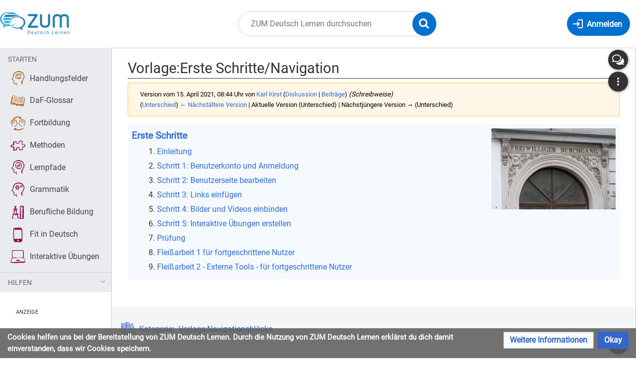

--- FILE ---
content_type: text/html; charset=UTF-8
request_url: https://deutsch-lernen.zum.de/index.php?title=Vorlage:Erste_Schritte/Navigation&oldid=32769
body_size: 8584
content:
<!DOCTYPE html>
<html class="client-nojs" lang="de" dir="ltr">
<head>
<meta charset="UTF-8"/>
<title>Vorlage:Erste Schritte/Navigation – ZUM Deutsch Lernen</title>
<script>document.documentElement.className="client-js";RLCONF={"wgBreakFrames":false,"wgSeparatorTransformTable":[",\t.",".\t,"],"wgDigitTransformTable":["",""],"wgDefaultDateFormat":"dmy","wgMonthNames":["","Januar","Februar","März","April","Mai","Juni","Juli","August","September","Oktober","November","Dezember"],"wgRequestId":"14dcd5e7ecb14163ed4b0165","wgCSPNonce":false,"wgCanonicalNamespace":"Template","wgCanonicalSpecialPageName":false,"wgNamespaceNumber":10,"wgPageName":"Vorlage:Erste_Schritte/Navigation","wgTitle":"Erste Schritte/Navigation","wgCurRevisionId":32769,"wgRevisionId":32769,"wgArticleId":455,"wgIsArticle":true,"wgIsRedirect":false,"wgAction":"view","wgUserName":null,"wgUserGroups":["*"],"wgCategories":["Vorlage:Navigationsblöcke"],"wgPageContentLanguage":"de","wgPageContentModel":"wikitext","wgRelevantPageName":"Vorlage:Erste_Schritte/Navigation","wgRelevantArticleId":455,"wgIsProbablyEditable":false,"wgRelevantPageIsProbablyEditable":false,"wgRestrictionEdit":[],"wgRestrictionMove":[],"wgVisualEditor":{"pageLanguageCode":"de","pageLanguageDir":"ltr","pageVariantFallbacks":"de"},"wgPageFormsTargetName":null,"wgPageFormsAutocompleteValues":[],"wgPageFormsAutocompleteOnAllChars":false,"wgPageFormsFieldProperties":[],"wgPageFormsCargoFields":[],"wgPageFormsDependentFields":[],"wgPageFormsCalendarValues":[],"wgPageFormsCalendarParams":[],"wgPageFormsCalendarHTML":null,"wgPageFormsGridValues":[],"wgPageFormsGridParams":[],"wgPageFormsContLangYes":null,"wgPageFormsContLangNo":null,"wgPageFormsContLangMonths":[],"wgPageFormsHeightForMinimizingInstances":800,"wgPageFormsShowOnSelect":[],"wgPageFormsScriptPath":"/extensions/PageForms","edgValues":null,"wgPageFormsEDSettings":null,"wgAmericanDates":false,"VEForAllToolbarNormal":[{"header":"visualeditor-toolbar-paragraph-format","title":"visualeditor-toolbar-format-tooltip","type":"menu","include":{"group":"format"},"promote":["paragraph"],"demote":["preformatted","blockquote"]},{"header":"visualeditor-toolbar-text-style","title":"visualeditor-toolbar-style-tooltip","include":["bold","italic","moreTextStyle"]},{"include":["link"]},{"header":"visualeditor-toolbar-structure","title":"visualeditor-toolbar-structure","type":"list","icon":"listBullet","include":{"group":"structure"},"demote":["outdent","indent"]},{"header":"visualeditor-toolbar-insert","title":"visualeditor-toolbar-insert","type":"list","icon":"add","label":"","include":["insertTable","specialCharacter","warningblock","preformatted","infoblock","ideablock","dontblock","pinblock"]}],"VEForAllToolbarWide":[{"header":"visualeditor-toolbar-paragraph-format","title":"visualeditor-toolbar-format-tooltip","type":"menu","include":{"group":"format"},"promote":["paragraph"],"demote":["preformatted","blockquote"]},{"header":"visualeditor-toolbar-text-style","title":"visualeditor-toolbar-style-tooltip","include":["bold","italic","moreTextStyle"]},{"include":["link"]},{"header":"visualeditor-toolbar-structure","title":"visualeditor-toolbar-structure","type":"list","icon":"listBullet","include":{"group":"structure"},"demote":["outdent","indent"]},{"header":"visualeditor-toolbar-insert","title":"visualeditor-toolbar-insert","type":"list","icon":"add","label":"","include":["media","insertTable","specialCharacter","warningblock","preformatted","infoblock","ideablock","dontblock","pinblock"]}],"wgGeogebraParams":{"parameters":null},"wgMediaViewerOnClick":true,"wgMediaViewerEnabledByDefault":true,"wgEditSubmitButtonLabelPublish":false,"VEForAll":{"VisualEditorEnable":1}};
RLSTATE={"site.styles":"ready","user.styles":"ready","user":"ready","user.options":"loading","mediawiki.action.styles":"ready","mediawiki.interface.helpers.styles":"ready","skins.timis.styles":"ready","ext.faiRoboto.styles":"ready","ext.faiFontAwesome.styles":"ready","ext.faiBrainyIcons.styles":"ready","ext.visualEditor.desktopArticleTarget.noscript":"ready","ext.embedVideo.styles":"ready","ext.CookieWarning.styles":"ready","oojs-ui-core.styles":"ready","oojs-ui.styles.indicators":"ready","mediawiki.widgets.styles":"ready","oojs-ui-core.icons":"ready"};RLPAGEMODULES=["site","mediawiki.page.ready","skins.timis.scripts","ext.quizloader","ext.visualEditor.desktopArticleTarget.init","ext.visualEditor.targetLoader","ext.closeButton","mmv.head","mmv.bootstrap.autostart","ext.embedVideo.overlay","ext.CookieWarning"];</script>
<script>(RLQ=window.RLQ||[]).push(function(){mw.loader.implement("user.options@12s5i",function($,jQuery,require,module){mw.user.tokens.set({"patrolToken":"+\\","watchToken":"+\\","csrfToken":"+\\"});});});</script>
<link rel="stylesheet" href="/load.php?lang=de&amp;modules=ext.CookieWarning.styles%7Cext.embedVideo.styles%7Cext.faiBrainyIcons.styles%7Cext.faiFontAwesome.styles%7Cext.faiRoboto.styles%7Cext.visualEditor.desktopArticleTarget.noscript%7Cmediawiki.action.styles%7Cmediawiki.interface.helpers.styles%7Cmediawiki.widgets.styles%7Coojs-ui-core.icons%2Cstyles%7Coojs-ui.styles.indicators%7Cskins.timis.styles&amp;only=styles&amp;skin=timis"/>
<script async="" src="/load.php?lang=de&amp;modules=startup&amp;only=scripts&amp;raw=1&amp;skin=timis"></script>
<meta name="ResourceLoaderDynamicStyles" content=""/>
<link rel="stylesheet" href="/load.php?lang=de&amp;modules=site.styles&amp;only=styles&amp;skin=timis"/>
<meta name="generator" content="MediaWiki 1.39.17"/>
<meta name="robots" content="noindex,nofollow"/>
<meta name="format-detection" content="telephone=no"/>
<meta name="viewport" content="width=device-width, initial-scale=1.0, user-scalable=yes, minimum-scale=0.25, maximum-scale=5.0"/>
<link rel="icon" href="/skins/Timis/resources/instance/images/favicon.ico"/>
<link rel="search" type="application/opensearchdescription+xml" href="/opensearch_desc.php" title="ZUM Deutsch Lernen (de)"/>
<link rel="EditURI" type="application/rsd+xml" href="https://deutsch-lernen.zum.de/api.php?action=rsd"/>
<link rel="alternate" type="application/atom+xml" title="Atom-Feed für „ZUM Deutsch Lernen“" href="/index.php?title=Spezial:Letzte_%C3%84nderungen&amp;feed=atom"/>
	<meta property="og:type" content="article"/>

	<meta property="og:site_name" content="ZUM Deutsch Lernen"/>

	<meta property="og:title" content="Erste Schritte/Navigation"/>

	<meta property="og:url" content="https://deutsch-lernen.zum.de/wiki/Vorlage:Erste_Schritte/Navigation"/>

</head>
<body class="mediawiki ltr sitedir-ltr mw-hide-empty-elt ns-10 ns-subject page-Vorlage_Erste_Schritte_Navigation rootpage-Vorlage_Erste_Schritte skin-timis action-view skin--responsive not-logged-in"> <!-- Not logged in Users -->

			
			<!-- Login Button -->
			
		<div id="mw-wrapper"><div id="mw-header-container" class="ts-container"><div id="mw-header" class="ts-inner"><div id="user-tools"><div id="login-button" class="noprint"><a id="p-login" class="mw-wiki-title" href="/index.php?title=Spezial:Anmelden&amp;returnto=Vorlage%3AErste+Schritte%2FNavigation&amp;returntoquery=oldid%3D32769" title="Anmelden"><span class="login-button-text">Anmelden</span></a></div></div><div id="p-logo-container" class="mw-portlet" role="banner"><a id="p-banner" class="mw-wiki-title" href="/wiki/Hauptseite" name="Home"><img id="p-logo" class="mw-portlet" src="/skins/Timis/resources/instance/images/logo.png" alt="Logo"/></a></div><div class="mw-portlet" id="p-search"><h3 lang="de" dir="ltr"><label for="searchInput">Suche</label></h3><form action="/index.php" id="searchform"><div id="simpleSearch"><div id="searchInput-container"><input type="search" name="search" placeholder="ZUM Deutsch Lernen durchsuchen" aria-label="ZUM Deutsch Lernen durchsuchen" autocapitalize="sentences" title="ZUM Deutsch Lernen durchsuchen [f]" accesskey="f" id="searchInput"/></div><input type="hidden" value="Spezial:Suche" name="title"/><input class="searchButton mw-fallbackSearchButton" type="submit" name="fulltext" title="Suche nach Seiten, die diesen Text enthalten" id="mw-searchButton" value="Suchen"/><input class="searchButton" type="submit" name="go" title="Gehe direkt zu der Seite mit genau diesem Namen, falls sie vorhanden ist." id="searchButton" value="Seite"/><div id="search-expand-toggle"></div></div><div id="search-collapse-toggle"></div></form></div></div><div class="visualClear"></div></div><div id="menus-cover"></div><div id="mw-content-container" class="ts-container"><div id="mw-content-block" class="ts-inner"><div id="mw-content-wrapper"><div id="mw-content"><div id="content" class="mw-body" role="main"><div class="mw-indicators">
</div>
<h1 id="firstHeading" class="firstHeading mw-first-heading"><span class="mw-page-title-namespace">Vorlage</span><span class="mw-page-title-separator">:</span><span class="mw-page-title-main">Erste Schritte/Navigation</span></h1><div id="bodyContentOuter"><div id="siteSub">Aus ZUM Deutsch Lernen</div><div class="visualClear"></div><div class="mw-body-content" id="bodyContent"><div id="contentSub"><div class="mw-message-box-warning mw-revision mw-message-box"><div id="mw-revision-info">Version vom 15. April 2021, 08:44 Uhr von <a href="/wiki/Benutzer:Karl_Kirst" class="mw-userlink" title="Benutzer:Karl Kirst"><bdi>Karl Kirst</bdi></a> <span class="mw-usertoollinks">(<a href="/wiki/Benutzer_Diskussion:Karl_Kirst" class="mw-usertoollinks-talk" title="Benutzer Diskussion:Karl Kirst">Diskussion</a> | <a href="/wiki/Spezial:Beitr%C3%A4ge/Karl_Kirst" class="mw-usertoollinks-contribs" title="Spezial:Beiträge/Karl Kirst">Beiträge</a>)</span> <span class="comment">(Schreibweise)</span></div><div id="mw-revision-nav">(<a href="/index.php?title=Vorlage:Erste_Schritte/Navigation&amp;diff=prev&amp;oldid=32769" title="Vorlage:Erste Schritte/Navigation">Unterschied</a>) <a href="/index.php?title=Vorlage:Erste_Schritte/Navigation&amp;direction=prev&amp;oldid=32769" title="Vorlage:Erste Schritte/Navigation">← Nächstältere Version</a> | Aktuelle Version (Unterschied) | Nächstjüngere Version → (Unterschied)</div></div></div><div id="mw-content-text" class="mw-body-content mw-content-ltr" lang="de" dir="ltr"><div class="mw-parser-output"><div style=";" class="zum-block zum-hintergrund-links zum-farbe-xx-heller"><b><big><a href="/wiki/Hilfe:Erste_Schritte" title="Hilfe:Erste Schritte">Erste Schritte</a></big></b>
<div class="floatright"><a href="/wiki/Datei:Freiwilliger_Durchgang.png" class="image"><img alt="Freiwilliger Durchgang.png" src="/images/thumb/7/7a/Freiwilliger_Durchgang.png/250px-Freiwilliger_Durchgang.png" decoding="async" width="250" height="163" srcset="/images/thumb/7/7a/Freiwilliger_Durchgang.png/375px-Freiwilliger_Durchgang.png 1.5x, /images/thumb/7/7a/Freiwilliger_Durchgang.png/500px-Freiwilliger_Durchgang.png 2x" data-file-width="3594" data-file-height="2349" /></a></div>
<ol><li><a href="/wiki/Hilfe:Erste_Schritte/Einleitung" title="Hilfe:Erste Schritte/Einleitung">Einleitung</a></li>
<li><a href="/wiki/Hilfe:Erste_Schritte/Schritt_1" title="Hilfe:Erste Schritte/Schritt 1">Schritt 1: Benutzerkonto und Anmeldung</a></li>
<li><a href="/wiki/Hilfe:Erste_Schritte/Schritt_2" title="Hilfe:Erste Schritte/Schritt 2">Schritt 2: Benutzerseite bearbeiten</a></li>
<li><a href="/wiki/Hilfe:Erste_Schritte/Schritt_3" title="Hilfe:Erste Schritte/Schritt 3">Schritt 3: Links einfügen</a></li>
<li><a href="/wiki/Hilfe:Erste_Schritte/Schritt_4" title="Hilfe:Erste Schritte/Schritt 4">Schritt 4: Bilder und Videos einbinden</a></li>
<li><a href="/wiki/Hilfe:Erste_Schritte/Schritt_5" title="Hilfe:Erste Schritte/Schritt 5">Schritt 5: Interaktive Übungen erstellen</a></li>
<li><a href="/wiki/Hilfe:Erste_Schritte/Pr%C3%BCfung" title="Hilfe:Erste Schritte/Prüfung">Prüfung</a></li>
<li><a href="/wiki/Hilfe:Erste_Schritte/Flei%C3%9Farbeit" title="Hilfe:Erste Schritte/Fleißarbeit">Fleißarbeit 1 für fortgeschrittene Nutzer</a></li>
<li><a href="/wiki/Hilfe:Erste_Schritte/Flei%C3%9Farbeit_2" title="Hilfe:Erste Schritte/Fleißarbeit 2">Fleißarbeit 2 - Externe Tools - für fortgeschrittene Nutzer</a></li></ol></div>
<!-- 
NewPP limit report
Cached time: 20260119084958
Cache expiry: 86400
Reduced expiry: false
Complications: []
CPU time usage: 0.014 seconds
Real time usage: 0.015 seconds
Preprocessor visited node count: 18/1000000
Post‐expand include size: 1821/2097152 bytes
Template argument size: 1530/2097152 bytes
Highest expansion depth: 5/100
Expensive parser function count: 0/100
Unstrip recursion depth: 0/20
Unstrip post‐expand size: 0/5000000 bytes
-->
<!--
Transclusion expansion time report (%,ms,calls,template)
100.00%    1.406      1 Vorlage:Lernpfad-Navigation
100.00%    1.406      1 -total
 41.04%    0.577      1 Vorlage:Navigation
-->

<!-- Saved in parser cache with key deutsch_lernen:pcache:idhash:455-0!canonical and timestamp 20260119084958 and revision id 32769.
 -->
</div></div><div class="printfooter">
Abgerufen von „<a dir="ltr" href="https://deutsch-lernen.zum.de/index.php?title=Vorlage:Erste_Schritte/Navigation&amp;oldid=32769">https://deutsch-lernen.zum.de/index.php?title=Vorlage:Erste_Schritte/Navigation&amp;oldid=32769</a>“</div>
<div class="visualClear"></div></div></div></div></div><div id="content-bottom-stuff"><div id="catlinks" class="catlinks" data-mw="interface"><div id="mw-normal-catlinks" class="mw-normal-catlinks"><a href="/wiki/Spezial:Kategorien" title="Spezial:Kategorien">Kategorie</a>: <ul><li><a href="/wiki/Kategorie:Vorlage:Navigationsbl%C3%B6cke" title="Kategorie:Vorlage:Navigationsblöcke">Vorlage:Navigationsblöcke</a></li></ul></div></div><div id='mw-data-after-content'>
	<div class="mw-cookiewarning-container"><div class="mw-cookiewarning-text"><span>Cookies helfen uns bei der Bereitstellung von ZUM Deutsch Lernen. Durch die Nutzung von ZUM Deutsch Lernen erklärst du dich damit einverstanden, dass wir Cookies speichern.</span></div><form method="POST"><div class='oo-ui-layout oo-ui-horizontalLayout'><span class='oo-ui-widget oo-ui-widget-enabled oo-ui-buttonElement oo-ui-buttonElement-framed oo-ui-labelElement oo-ui-flaggedElement-progressive oo-ui-buttonWidget'><a role='button' tabindex='0' href='./ZUM Deutsch Lernen:Datenschutz' rel='nofollow' class='oo-ui-buttonElement-button'><span class='oo-ui-iconElement-icon oo-ui-iconElement-noIcon oo-ui-image-progressive'></span><span class='oo-ui-labelElement-label'>Weitere Informationen</span><span class='oo-ui-indicatorElement-indicator oo-ui-indicatorElement-noIndicator oo-ui-image-progressive'></span></a></span><span class='oo-ui-widget oo-ui-widget-enabled oo-ui-inputWidget oo-ui-buttonElement oo-ui-buttonElement-framed oo-ui-labelElement oo-ui-flaggedElement-primary oo-ui-flaggedElement-progressive oo-ui-buttonInputWidget'><button type='submit' tabindex='0' name='disablecookiewarning' value='OK' class='oo-ui-inputWidget-input oo-ui-buttonElement-button'><span class='oo-ui-iconElement-icon oo-ui-iconElement-noIcon oo-ui-image-invert'></span><span class='oo-ui-labelElement-label'>Okay</span><span class='oo-ui-indicatorElement-indicator oo-ui-indicatorElement-noIndicator oo-ui-image-invert'></span></button></span></div></form></div>
</div>
</div></div><div id="mw-sidebar-block"><div id="mw-site-navigation"><div id="site-navigation" class="sidebar-chunk"><h2><span>Navigation</span></h2><div class="sidebar-inner"><div role="navigation" class="mw-portlet" id="p-Starten" aria-labelledby="p-Starten-label"><h3 id="p-Starten-label" lang="de" dir="ltr">Starten</h3><div class="mw-portlet-body"><ul lang="de" dir="ltr"><li id="n-Handlungsfelder" class="mw-list-item"><a href="/wiki/Handlungsfelder"><span>Handlungsfelder</span></a></li><li id="n-DaF-Glossar" class="mw-list-item"><a href="/wiki/DaF-Glossar"><span>DaF-Glossar</span></a></li><li id="n-Fortbildung" class="mw-list-item"><a href="/wiki/Fortbildung"><span>Fortbildung</span></a></li><li id="n-Methoden" class="mw-list-item"><a href="/wiki/Methoden-_und_Spielekiste"><span>Methoden</span></a></li><li id="n-Lernpfade" class="mw-list-item"><a href="/wiki/Lernpfade"><span>Lernpfade</span></a></li><li id="n-Grammatik" class="mw-list-item"><a href="/wiki/Grammatik-Kiste"><span>Grammatik</span></a></li><li id="n-Berufliche-Bildung" class="mw-list-item"><a href="/wiki/Berufliche_Bildung"><span>Berufliche Bildung</span></a></li><li id="n-Fit-in-Deutsch" class="mw-list-item"><a href="/wiki/Fit_in_Deutsch"><span>Fit in Deutsch</span></a></li><li id="n-Interaktive-Übungen" class="mw-list-item"><a href="/wiki/Interaktive_%C3%9Cbungen"><span>Interaktive Übungen</span></a></li></ul></div></div><div role="navigation" class="mw-portlet" id="p-Hilfen" aria-labelledby="p-Hilfen-label"><h3 id="p-Hilfen-label" lang="de" dir="ltr">Hilfen</h3><div class="mw-portlet-body"><ul lang="de" dir="ltr"><li id="n-recentchanges" class="mw-list-item"><a href="/wiki/Spezial:Letzte_%C3%84nderungen" title="Liste der letzten Änderungen in diesem Wiki [r]" accesskey="r"><span>Letzte Änderungen</span></a></li><li id="n-Hilfe" class="mw-list-item"><a href="/wiki/Hilfe:%C3%9Cbersicht"><span>Hilfe</span></a></li></ul></div></div></div></div></div><div id="mw-custom-sidebar"><div id="custom-sidebar" class="sidebar-chunk"><h2><span>⧼advertisement⧽</span></h2><div class="sidebar-inner"><div id="sidebar-banner" class="banner">
    <div style="margin: 2rem 32px 0; font-size: .7rem; text-transform: uppercase;">Anzeige</div>
    <!-- Alter Einbettungscode -->
    <div style="width: 100%; text-align: center;">
        <script src="https://lehreronline.adspirit.de/adscript.php?pid=45&ord=[timestamp]" type="text/javascript"></script>
        <noscript>
            <a href="https://lehreronline.adspirit.de/adnoclick.php?pid=45&ord=[timestamp]" target="_top"> 
                <img src="https://lehreronline.adspirit.de/adnoscript.php?pid=45&ord=[timestamp]" alt="Hier klicken!" border="0" width="160" height="600" />
            </a>
        </noscript>
    </div>

    <div style="position: relative; margin-top: 1rem; width: 100%; text-align: center">
        <iframe width="160" height="250" noresize="noresize" scrolling="no" frameborder="0" marginheight="0" marginwidth="0" src="https://lehreronline.adspirit.de/adframe.php?pid=42&ord=[timestamp]" ALLOWTRANSPARENCY="true">
            <a href="https://lehreronline.adspirit.de/adnoclick.php?pid=42&ord=[timestamp]" target="_top">
                <img src="https://lehreronline.adspirit.de/adnoframe.php?pid=42&ord=[timestamp]" alt="Hier klicken!" border="0" width="160" height="250" />
            </a>
        </iframe>
    </div>
    <!-- Neuer Einbettungscode -->
    <!-- <div style="width: 100%; text-align: center">
        <ins class="asm_async_creative" style="display:inline-block; width:160px; height:600px;text-align:left; text-decoration:none;" data-asm-cdn="cdn.adspirit.de" data-asm-host="lehreronline.adspirit.de"  data-asm-params="pid=45&gdpr_consent=[consentstring]"></ins>
    </div> -->

    <!-- <div style="margin-top: 1rem; width: 100%; text-align: center"> -->
        <!-- <ins class="asm_async_creative" style="display:inline-block; width:160px; height:250px;text-align:left; text-decoration:none;" data-asm-cdn="cdn.adspirit.de" data-asm-host="lehreronline.adspirit.de"  data-asm-params="pid=42&gdpr_consent=[consentstring]"></ins> -->
        <!-- <iframe width="160" height="250" noresize="noresize" scrolling="no" frameborder="0" marginheight="0" marginwidth="0" src="https://lehreronline.adspirit.de/adframe.php?pid=42&ord=[timestamp]" ALLOWTRANSPARENCY="true">
            <a href="https://lehreronline.adspirit.de/adnoclick.php?pid=42&ord=[timestamp]" target="_top">
                <img src="https://lehreronline.adspirit.de/adnoframe.php?pid=42&ord=[timestamp]" alt="Hier klicken!" border="0" width="160" height="250" />
            </a>
        </iframe> -->
    <!-- </div> -->

    <!-- <script src="//cdn.adspirit.de/adasync.min.js" async type="text/javascript"></script> -->
</div>

</div></div></div></div><div id="mw-related-navigation"><div id="highlighted-tools" class="sidebar-chunk"><h2><span>⧼timis-pagehighlighted⧽</span></h2><div class="sidebar-inner"><div role="navigation" class="mw-portlet" id="p-highlighted" aria-labelledby="p-highlighted-label"><h3 id="p-highlighted-label" lang="de" dir="ltr">timis-pagehighlighted</h3><div class="mw-portlet-body"><ul lang="de" dir="ltr"><li id="ca-view" class="selected mw-list-item"><a href="/wiki/Vorlage:Erste_Schritte/Navigation"><span>Lesen</span></a></li></ul></div></div></div></div><div id="namespaces" class="sidebar-chunk"><h2><span>⧼timis-pagenamespaces⧽</span></h2><div class="sidebar-inner"><div role="navigation" class="mw-portlet" id="p-namespaces" aria-labelledby="p-namespaces-label"><h3 id="p-namespaces-label" lang="de" dir="ltr">Namensräume</h3><div class="mw-portlet-body"><ul lang="de" dir="ltr"><li id="ca-nstab-template" class="selected mw-list-item"><a href="/wiki/Vorlage:Erste_Schritte/Navigation" title="Vorlage anzeigen [c]" accesskey="c"><span>Vorlage</span></a></li><li id="ca-talk" class="new mw-list-item"><a href="/index.php?title=Vorlage_Diskussion:Erste_Schritte/Navigation&amp;action=edit&amp;redlink=1" rel="discussion" title="Diskussion zum Seiteninhalt (Seite nicht vorhanden) [t]" accesskey="t"><span>Diskussion</span></a></li></ul></div></div></div></div><div id="translate-tools" class="sidebar-chunk"><h2><span>⧼timis-pagetranslate⧽</span></h2><div class="sidebar-inner"><div role="navigation" class="mw-portlet emptyPortlet" id="p-translate" aria-labelledby="p-translate-label"><h3 id="p-translate-label" lang="de" dir="ltr">timis-pagetranslate</h3><div class="mw-portlet-body"><ul lang="de" dir="ltr"></ul></div></div></div></div><div id="page-tools" class="sidebar-chunk"><h2><span>Seitenwerkzeuge</span></h2><div class="sidebar-inner"><div role="navigation" class="mw-portlet" id="p-cactions" title="Weitere Optionen" aria-labelledby="p-cactions-label"><h3 id="p-cactions-label" lang="de" dir="ltr">Seitenwerkzeuge</h3><div class="mw-portlet-body"><ul lang="de" dir="ltr"><li id="ca-viewsource" class="mw-list-item"><a href="/index.php?title=Vorlage:Erste_Schritte/Navigation&amp;action=edit" title="Diese Seite ist geschützt. Ihr Quelltext kann dennoch angesehen und kopiert werden. [e]" accesskey="e"><span>Quelltext anzeigen</span></a></li><li id="ca-history" class="mw-list-item"><a href="/index.php?title=Vorlage:Erste_Schritte/Navigation&amp;action=history" title="Frühere Versionen dieser Seite listen [h]" accesskey="h"><span>Versionsgeschichte</span></a></li></ul></div></div><div role="navigation" class="mw-portlet emptyPortlet" id="p-userpagetools" aria-labelledby="p-userpagetools-label"><h3 id="p-userpagetools-label" lang="de" dir="ltr">Benutzerseitenwerkzeuge</h3><div class="mw-portlet-body"><ul lang="de" dir="ltr"></ul></div></div></div></div><div id="more-tools" class="sidebar-chunk"><h2><span>Seitenwerkzeuge</span></h2><div class="sidebar-inner"><div role="navigation" class="mw-portlet emptyPortlet" id="p-tb" aria-labelledby="p-tb-label"><h3 id="p-tb-label" lang="de" dir="ltr">Wikiwerkzeuge</h3><div class="mw-portlet-body"><ul lang="de" dir="ltr"></ul></div></div><div role="navigation" class="mw-portlet" id="p-pagemisc" aria-labelledby="p-pagemisc-label"><h3 id="p-pagemisc-label" lang="de" dir="ltr">Mehr</h3><div class="mw-portlet-body"><ul lang="de" dir="ltr"><li id="t-whatlinkshere" class="mw-list-item"><a href="/wiki/Spezial:Linkliste/Vorlage:Erste_Schritte/Navigation" title="Liste aller Seiten, die hierher verlinken [j]" accesskey="j"><span>Links auf diese Seite</span></a></li><li id="t-recentchangeslinked" class="mw-list-item"><a href="/wiki/Spezial:%C3%84nderungen_an_verlinkten_Seiten/Vorlage:Erste_Schritte/Navigation" rel="nofollow" title="Letzte Änderungen an Seiten, die von hier verlinkt sind [k]" accesskey="k"><span>Änderungen an verlinkten Seiten</span></a></li><li id="t-upload" class="mw-list-item"><a href="/wiki/Spezial:Hochladeassistent" title="Dateien hochladen [u]" accesskey="u"><span>Datei hochladen</span></a></li><li id="t-specialpages" class="mw-list-item"><a href="/wiki/Spezial:Spezialseiten" title="Liste aller Spezialseiten [q]" accesskey="q"><span>Spezialseiten</span></a></li><li id="t-print" class="mw-list-item"><a href="javascript:print();" rel="alternate" title="Druckansicht dieser Seite [p]" accesskey="p"><span>Druckversion</span></a></li><li id="t-permalink" class="mw-list-item"><a href="/index.php?title=Vorlage:Erste_Schritte/Navigation&amp;oldid=32769" title="Dauerhafter Link zu dieser Seitenversion"><span>Permanenter Link</span></a></li><li id="t-info" class="mw-list-item"><a href="/index.php?title=Vorlage:Erste_Schritte/Navigation&amp;action=info" title="Weitere Informationen über diese Seite"><span>Seiten­­informationen</span></a></li><li id="t-pagelog" class="mw-list-item"><a href="/index.php?title=Spezial:Logbuch&amp;page=Vorlage%3AErste+Schritte%2FNavigation"><span>Seitenlogbücher</span></a></li></ul></div></div></div></div></div><div class="visualClear"></div></div></div><div id="custom-footer" class="ts-inner"><div id="footer-banner" class="banner">
	<div id="footer-icons-custom" style="margin: 1rem; display: flex; align-items: center; justify-content: center; flex-wrap: wrap;">
		<div id="zum-logo" style="max-width: 250px; padding: 1rem; "><a href="http://zum.de" target="_blank"><img src="/skins/Timis/resources/instance/images/zum-projekt-logo.svg" alt="Logo ZUM Projekt" /></a></div>
		<div id="oer-logo" style="max-width: 180px; padding: 1rem; "><img src="/skins/Timis/resources/instance/images/oer.svg" alt="Logo OER" /></div>
		<div id="cc-logo" style="max-width: 170px; padding: 2rem 1rem 1rem; "><a rel="license" href="https://creativecommons.org/licenses/by/4.0/deed.de" target="_blank"><img src="/skins/Timis/resources/instance/images/cc-by.svg" alt="Logo Lizenz CC BY" /></a></div>
	</div>
	<div style="text-align: center;">
	<div style="position: relative; width: 728px; max-width: 100%; margin: 0 auto; font-size: .7rem; text-align: left; text-transform: uppercase;">Anzeige</div>
		<!-- Alter Einbettungscode -->
		<!-- <script src="https://lehreronline.adspirit.de/adscript.php?pid=40&ord=[timestamp]" type="text/javascript"></script>
		<noscript>
			<a href="https://lehreronline.adspirit.de/adnoclick.php?pid=40&ord=[timestamp]" target="_top"> 
				<img src="https://lehreronline.adspirit.de/adnoscript.php?pid=40&ord=[timestamp]" alt="Hier klicken!" border="0" style="width: 728px; max-width: 100%; height: auto !important;" />
			</a>
		</noscript> -->
		<!-- Neuer Einbettungscode -->
		<ins class="asm_async_creative" style="margin: 0 auto;" data-asm-cdn="cdn.adspirit.de" data-asm-host="lehreronline.adspirit.de"  data-asm-params="pid=40&gdpr_consent=[consentstring]"></ins>
		<script src="//cdn.adspirit.de/adasync.min.js" async type="text/javascript"></script>
	</div>
</div>
</div><div class="visualClear"></div></div><div id="mw-footer" class="mw-footer ts-inner" role="contentinfo" lang="de" dir="ltr"><div id="footer-list"><ul id="footer-info"><li id="footer-info-lastmod"> Diese Seite wurde zuletzt am 15. April 2021 um 08:44 Uhr bearbeitet.</li><li id="footer-info-0">Diese Seite wurde bisher 8.964-mal abgerufen.</li></ul><ul id="footer-places"><li id="footer-places-privacy"><a href="/wiki/ZUM_Deutsch_Lernen:Datenschutz">Datenschutz</a></li><li id="footer-places-about"><a href="/wiki/ZUM_Deutsch_Lernen:%C3%9Cber_ZUM_Deutsch_Lernen">Über ZUM Deutsch Lernen</a></li><li id="footer-places-disclaimer"><a href="/wiki/ZUM_Deutsch_Lernen:Impressum">Impressum &amp; Haftungsausschluss</a></li></ul></div><div class="visualClear"></div></div></div><script>(RLQ=window.RLQ||[]).push(function(){mw.config.set({"wgPageParseReport":{"limitreport":{"cputime":"0.014","walltime":"0.015","ppvisitednodes":{"value":18,"limit":1000000},"postexpandincludesize":{"value":1821,"limit":2097152},"templateargumentsize":{"value":1530,"limit":2097152},"expansiondepth":{"value":5,"limit":100},"expensivefunctioncount":{"value":0,"limit":100},"unstrip-depth":{"value":0,"limit":20},"unstrip-size":{"value":0,"limit":5000000},"timingprofile":["100.00%    1.406      1 Vorlage:Lernpfad-Navigation","100.00%    1.406      1 -total"," 41.04%    0.577      1 Vorlage:Navigation"]},"cachereport":{"timestamp":"20260119084958","ttl":86400,"transientcontent":false}}});mw.config.set({"wgBackendResponseTime":174});});</script>
</body>
</html>